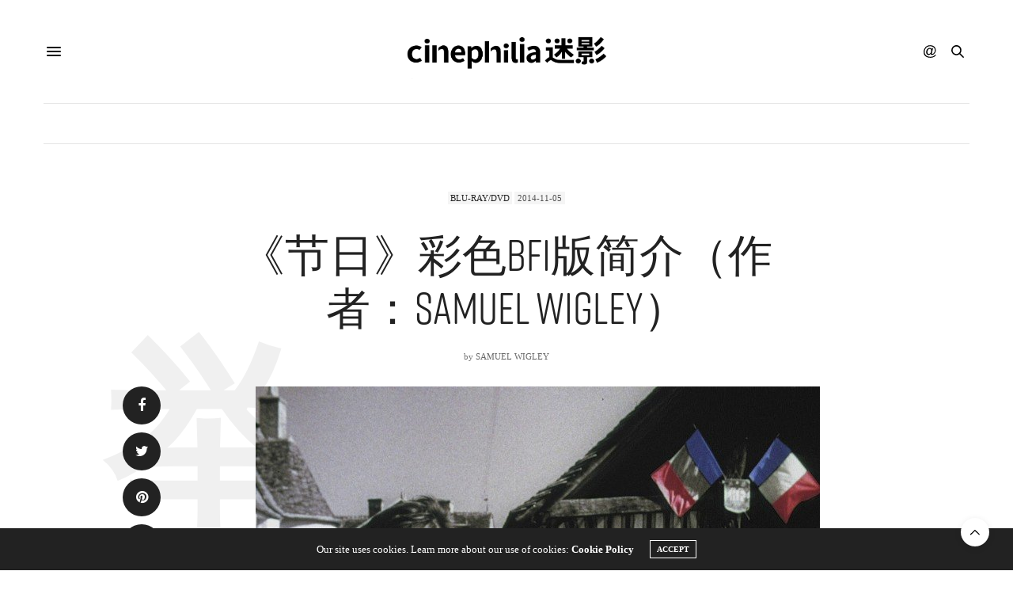

--- FILE ---
content_type: text/html; charset=utf-8
request_url: https://www.google.com/recaptcha/api2/aframe
body_size: 264
content:
<!DOCTYPE HTML><html><head><meta http-equiv="content-type" content="text/html; charset=UTF-8"></head><body><script nonce="tHPc8dn3cKjgEFsXcjadRQ">/** Anti-fraud and anti-abuse applications only. See google.com/recaptcha */ try{var clients={'sodar':'https://pagead2.googlesyndication.com/pagead/sodar?'};window.addEventListener("message",function(a){try{if(a.source===window.parent){var b=JSON.parse(a.data);var c=clients[b['id']];if(c){var d=document.createElement('img');d.src=c+b['params']+'&rc='+(localStorage.getItem("rc::a")?sessionStorage.getItem("rc::b"):"");window.document.body.appendChild(d);sessionStorage.setItem("rc::e",parseInt(sessionStorage.getItem("rc::e")||0)+1);localStorage.setItem("rc::h",'1768845351712');}}}catch(b){}});window.parent.postMessage("_grecaptcha_ready", "*");}catch(b){}</script></body></html>